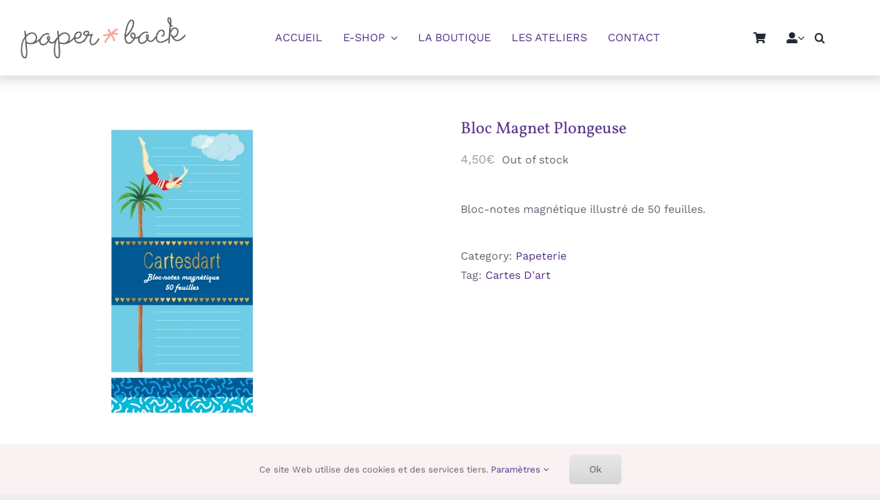

--- FILE ---
content_type: text/html; charset=UTF-8
request_url: https://www.paper-back.fr/wp-admin/admin-ajax.php
body_size: -407
content:
<input type="hidden" id="fusion-form-nonce-1903" name="fusion-form-nonce-1903" value="6cf3a3106d" />